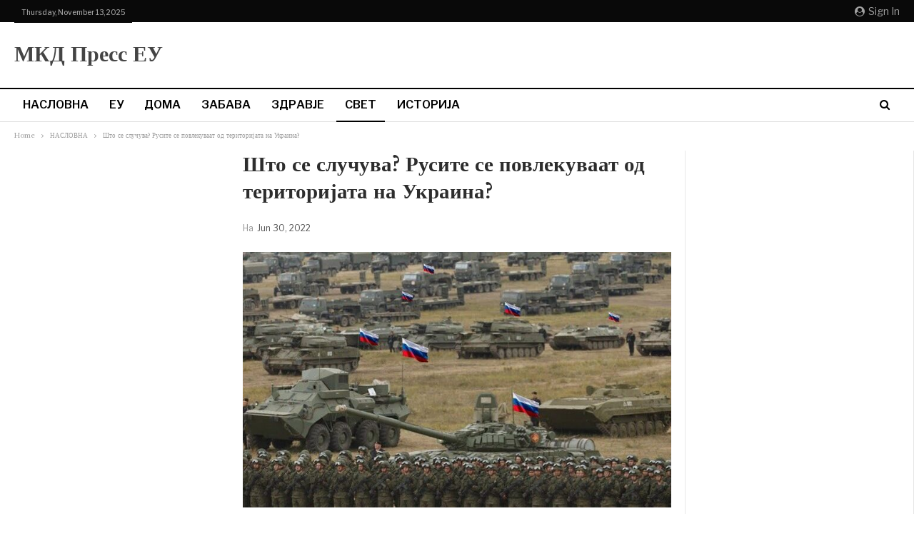

--- FILE ---
content_type: application/x-javascript; charset=utf-8
request_url: https://servicer.adskeeper.com/1511575/7?sessionId=69154862-06048&sessionPage=1&sessionNumberWeek=1&sessionNumber=1&scale_metric_1=64.00&scale_metric_2=258.06&scale_metric_3=100.00&cbuster=1763002467950459593122&pvid=8577ce7c-0e20-4938-9a52-ec19189669cb&implVersion=11&lct=1759746660&mp4=1&ap=1&consentStrLen=0&wlid=2828cefe-57c7-415a-a7b4-17313185f9a2&uniqId=04b77&niet=4g&nisd=false&evt=%5B%7B%22event%22%3A1%2C%22methods%22%3A%5B1%2C2%5D%7D%2C%7B%22event%22%3A2%2C%22methods%22%3A%5B1%2C2%5D%7D%5D&pv=5&jsv=es6&dpr=1&hashCommit=a1ea3164&tfre=5265&w=280&h=1306&tl=150&tlp=1,2,3,4&sz=278x302&szp=1,2,3,4&szl=1;2;3;4&cxurl=https%3A%2F%2Fwww.mkdpress.eu%2F2022%2F06%2F30%2F%25d1%2588%25d1%2582%25d0%25be-%25d1%2581%25d0%25b5-%25d1%2581%25d0%25bb%25d1%2583%25d1%2587%25d1%2583%25d0%25b2%25d0%25b0-%25d1%2580%25d1%2583%25d1%2581%25d0%25b8%25d1%2582%25d0%25b5-%25d1%2581%25d0%25b5-%25d0%25bf%25d0%25be%25d0%25b2%25d0%25bb%25d0%25b5%25d0%25ba%25d1%2583%25d0%25b2%25d0%25b0%25d0%25b0%25d1%2582-%25d0%25be%2F&ref=&lu=https%3A%2F%2Fwww.mkdpress.eu%2F2022%2F06%2F30%2F%25D1%2588%25D1%2582%25D0%25BE-%25D1%2581%25D0%25B5-%25D1%2581%25D0%25BB%25D1%2583%25D1%2587%25D1%2583%25D0%25B2%25D0%25B0-%25D1%2580%25D1%2583%25D1%2581%25D0%25B8%25D1%2582%25D0%25B5-%25D1%2581%25D0%25B5-%25D0%25BF%25D0%25BE%25D0%25B2%25D0%25BB%25D0%25B5%25D0%25BA%25D1%2583%25D0%25B2%25D0%25B0%25D0%25B0%25D1%2582-%25D0%25BE%2F
body_size: 1420
content:
var _mgq=_mgq||[];
_mgq.push(["AdskeeperLoadGoods1511575_04b77",[
["Brainberries","16011376","1","Gina Carano Finally Admits What Some Suspected All Along","","0","","","","Gya_noyzrjEB_xzbiML6tB3zmOEPrKM9Nk_tsTzsreJAP1wHtnz4cg1c3ASEsb17J5-V9RiSmN6raXcKPkq-dp2LdGrjOhdFDd8jP0o_gdijUDUU73xy4IwkHgWaSWYX",{"i":"https://s-img.adskeeper.com/g/16011376/492x328/-/[base64].webp?v=1763002468-yhtT_NGaZkgmkETEWAbUkEyOMMHgVLJpKRxj-gKdiLE","l":"https://clck.adskeeper.com/ghits/16011376/i/57843274/2/pp/1/7?h=Gya_noyzrjEB_xzbiML6tB3zmOEPrKM9Nk_tsTzsreJAP1wHtnz4cg1c3ASEsb17J5-V9RiSmN6raXcKPkq-dp2LdGrjOhdFDd8jP0o_gdijUDUU73xy4IwkHgWaSWYX&rid=11f8b1a9-c03c-11f0-87e1-c4cbe1e3eca4&tt=Direct&att=3&afrd=296&iv=11&ct=1&gdprApplies=0&muid=pacsyua68_Si&st=-300&mp4=1&h2=RGCnD2pppFaSHdacZpvmnoTb7XFiyzmF87A5iRFByjuvKbnV9ACQxhVUyyTUSDALj9MdYuCqI4kNSEp-D0hdxg**","adc":[],"sdl":0,"dl":"","type":"w","media-type":"static","clicktrackers":[],"cta":"Learn more","cdt":"","catId":239,"tri":"11f8ccd2-c03c-11f0-87e1-c4cbe1e3eca4","crid":"16011376"}],
["Brainberries","8603794","1","Did You Notice How Natural Simba’s Movements Looked In The Movie?","","0","","","","Gya_noyzrjEB_xzbiML6tE7zoLUv5Dd9wRTxVQXbYiTsTDO9PTyPYEnTjURirPqPJ5-V9RiSmN6raXcKPkq-dp2LdGrjOhdFDd8jP0o_gdjEIMTIjzRSMKB8vgqFHX-c",{"i":"https://s-img.adskeeper.com/g/8603794/492x328/105x0x1083x722/aHR0cDovL2ltZ2hvc3RzLmNvbS90LzIwMTktMDgvMTAxOTI0L2VhNmM2N2I2NWY4MzY3MjRkYWFmOTUxZDcwZjlmYjIyLmpwZWc.webp?v=1763002468-lv9VAWW-F4GODvHWS8MsXdCRuOmple52LnDZ8W23Kh8","l":"https://clck.adskeeper.com/ghits/8603794/i/57843274/2/pp/2/7?h=Gya_noyzrjEB_xzbiML6tE7zoLUv5Dd9wRTxVQXbYiTsTDO9PTyPYEnTjURirPqPJ5-V9RiSmN6raXcKPkq-dp2LdGrjOhdFDd8jP0o_gdjEIMTIjzRSMKB8vgqFHX-c&rid=11f8b1a9-c03c-11f0-87e1-c4cbe1e3eca4&tt=Direct&att=3&afrd=296&iv=11&ct=1&gdprApplies=0&muid=pacsyua68_Si&st=-300&mp4=1&h2=RGCnD2pppFaSHdacZpvmnoTb7XFiyzmF87A5iRFByjuvKbnV9ACQxhVUyyTUSDALj9MdYuCqI4kNSEp-D0hdxg**","adc":[],"sdl":0,"dl":"","type":"w","media-type":"static","clicktrackers":[],"cta":"Learn more","cdt":"","catId":230,"tri":"11f8ccd7-c03c-11f0-87e1-c4cbe1e3eca4","crid":"8603794"}],
["Brainberries","8603785","1","Tarantino’s Latest Effort Will Probably Be His Best To Date","","0","","","","Gya_noyzrjEB_xzbiML6tFU2--QtIb1nef0P6edOylJGvFx_8udBQ6-He49x7B7yJ5-V9RiSmN6raXcKPkq-dp2LdGrjOhdFDd8jP0o_gdjw1GhDooanhfMsF046ot2n",{"i":"https://s-img.adskeeper.com/g/8603785/492x328/0x0x600x400/aHR0cDovL2ltZ2hvc3RzLmNvbS90LzIwMTktMDgvMTAxOTI0L2MzMGIwMWVkY2MyODVjOWRiNjBmOTQ5NTVmMDg2YTdiLmpwZWc.webp?v=1763002468-TDQ1SCqVF48CM026Hy5f0p4nwilxpUklpoANE3UDeI4","l":"https://clck.adskeeper.com/ghits/8603785/i/57843274/2/pp/3/7?h=Gya_noyzrjEB_xzbiML6tFU2--QtIb1nef0P6edOylJGvFx_8udBQ6-He49x7B7yJ5-V9RiSmN6raXcKPkq-dp2LdGrjOhdFDd8jP0o_gdjw1GhDooanhfMsF046ot2n&rid=11f8b1a9-c03c-11f0-87e1-c4cbe1e3eca4&tt=Direct&att=3&afrd=296&iv=11&ct=1&gdprApplies=0&muid=pacsyua68_Si&st=-300&mp4=1&h2=RGCnD2pppFaSHdacZpvmnoTb7XFiyzmF87A5iRFByjuvKbnV9ACQxhVUyyTUSDALj9MdYuCqI4kNSEp-D0hdxg**","adc":[],"sdl":0,"dl":"","type":"w","media-type":"static","clicktrackers":[],"cta":"Learn more","cdt":"","catId":230,"tri":"11f8ccda-c03c-11f0-87e1-c4cbe1e3eca4","crid":"8603785"}],
["Brainberries","12068023","1","7 Horror Movies For People Who Hate Them","","0","","","","Gya_noyzrjEB_xzbiML6tD_nSgIyt7Rgdut_XFxOs3nUBdEj2HLZS0IKGv_4aewxJ5-V9RiSmN6raXcKPkq-dp2LdGrjOhdFDd8jP0o_gdhxYHuNwbrWOt0duQnvezoR",{"i":"https://s-img.adskeeper.com/g/12068023/492x328/-/[base64].webp?v=1763002468-8FjyphLuw6VhGoN4rZzy20FG03OZAiI4Gx4TBFwCBWY","l":"https://clck.adskeeper.com/ghits/12068023/i/57843274/2/pp/4/7?h=Gya_noyzrjEB_xzbiML6tD_nSgIyt7Rgdut_XFxOs3nUBdEj2HLZS0IKGv_4aewxJ5-V9RiSmN6raXcKPkq-dp2LdGrjOhdFDd8jP0o_gdhxYHuNwbrWOt0duQnvezoR&rid=11f8b1a9-c03c-11f0-87e1-c4cbe1e3eca4&tt=Direct&att=3&afrd=296&iv=11&ct=1&gdprApplies=0&muid=pacsyua68_Si&st=-300&mp4=1&h2=RGCnD2pppFaSHdacZpvmnoTb7XFiyzmF87A5iRFByjuvKbnV9ACQxhVUyyTUSDALj9MdYuCqI4kNSEp-D0hdxg**","adc":[],"sdl":0,"dl":"","type":"w","media-type":"static","clicktrackers":[],"cta":"Learn more","cdt":"","catId":230,"tri":"11f8ccdd-c03c-11f0-87e1-c4cbe1e3eca4","crid":"12068023"}],],
{"awc":{},"dt":"desktop","ts":"","tt":"Direct","isBot":1,"h2":"RGCnD2pppFaSHdacZpvmnoTb7XFiyzmF87A5iRFByjuvKbnV9ACQxhVUyyTUSDALj9MdYuCqI4kNSEp-D0hdxg**","ats":0,"rid":"11f8b1a9-c03c-11f0-87e1-c4cbe1e3eca4","pvid":"8577ce7c-0e20-4938-9a52-ec19189669cb","iv":11,"brid":32,"muidn":"pacsyua68_Si","dnt":0,"cv":2,"afrd":296,"consent":true,"adv_src_id":38882}]);
_mgqp();


--- FILE ---
content_type: application/x-javascript; charset=utf-8
request_url: https://servicer.adskeeper.com/1576878/7?sessionId=69154862-06048&sessionPage=1&sessionNumberWeek=1&sessionNumber=1&scale_metric_1=64.00&scale_metric_2=258.06&scale_metric_3=100.00&cbuster=176300246796726820908&pvid=8577ce7c-0e20-4938-9a52-ec19189669cb&implVersion=11&lct=1759746720&mp4=1&ap=1&consentStrLen=0&wlid=77e8d767-1034-405a-b6c2-d470d6226527&uniqId=16167&niet=4g&nisd=false&evt=%5B%7B%22event%22%3A1%2C%22methods%22%3A%5B1%2C2%5D%7D%2C%7B%22event%22%3A2%2C%22methods%22%3A%5B1%2C2%5D%7D%5D&pv=5&jsv=es6&dpr=1&hashCommit=a1ea3164&tfre=5283&w=600&h=1016&tl=150&tlp=1,2,3,4,5,6,7,8,9&sz=194x312&szp=1,2,3,4,5,6,7,8,9&szl=1,2,3;4,5,6;7,8,9&cxurl=https%3A%2F%2Fwww.mkdpress.eu%2F2022%2F06%2F30%2F%25d1%2588%25d1%2582%25d0%25be-%25d1%2581%25d0%25b5-%25d1%2581%25d0%25bb%25d1%2583%25d1%2587%25d1%2583%25d0%25b2%25d0%25b0-%25d1%2580%25d1%2583%25d1%2581%25d0%25b8%25d1%2582%25d0%25b5-%25d1%2581%25d0%25b5-%25d0%25bf%25d0%25be%25d0%25b2%25d0%25bb%25d0%25b5%25d0%25ba%25d1%2583%25d0%25b2%25d0%25b0%25d0%25b0%25d1%2582-%25d0%25be%2F&ref=&lu=https%3A%2F%2Fwww.mkdpress.eu%2F2022%2F06%2F30%2F%25D1%2588%25D1%2582%25D0%25BE-%25D1%2581%25D0%25B5-%25D1%2581%25D0%25BB%25D1%2583%25D1%2587%25D1%2583%25D0%25B2%25D0%25B0-%25D1%2580%25D1%2583%25D1%2581%25D0%25B8%25D1%2582%25D0%25B5-%25D1%2581%25D0%25B5-%25D0%25BF%25D0%25BE%25D0%25B2%25D0%25BB%25D0%25B5%25D0%25BA%25D1%2583%25D0%25B2%25D0%25B0%25D0%25B0%25D1%2582-%25D0%25BE%2F
body_size: 2535
content:
var _mgq=_mgq||[];
_mgq.push(["AdskeeperLoadGoods1576878_16167",[
["Brainberries","14717341","1","Most People Don't Know That These 8 Celebrities Are Muslim","","0","","","","Gya_noyzrjEB_xzbiML6tPINn_ffBrzlMTOHYobpqu5AP1wHtnz4cg1c3ASEsb17J5-V9RiSmN6raXcKPkq-dp2LdGrjOhdFDd8jP0o_gdg2XwbkqadBmIMJNSe-eJbX",{"i":"https://s-img.adskeeper.com/g/14717341/492x328/-/[base64].webp?v=1763002468-LKqzd0rZGac2gOgT7O5HYNdzIpYn5nysQ4dZhOCARMI","l":"https://clck.adskeeper.com/ghits/14717341/i/57908267/2/pp/1/7?h=Gya_noyzrjEB_xzbiML6tPINn_ffBrzlMTOHYobpqu5AP1wHtnz4cg1c3ASEsb17J5-V9RiSmN6raXcKPkq-dp2LdGrjOhdFDd8jP0o_gdg2XwbkqadBmIMJNSe-eJbX&rid=1201e929-c03c-11f0-90cb-d404e6f98490&tt=Direct&att=3&afrd=296&iv=11&ct=1&gdprApplies=0&st=-300&mp4=1&h2=RGCnD2pppFaSHdacZpvmnpoHBllxjckHXwaK_zdVZw6vKbnV9ACQxhVUyyTUSDALEHkDuNwnEZYZZG03XteJqg**","adc":[],"sdl":0,"dl":"","type":"w","media-type":"static","clicktrackers":[],"cta":"Learn more","cdt":"","catId":239,"tri":"12021433-c03c-11f0-90cb-d404e6f98490","crid":"14717341"}],
["Brainberries","11533331","1","Women Who Make A Lot Of Money By Playing Competitive Gaming","","0","","","","Gya_noyzrjEB_xzbiML6tA_HC7ow9LCGYeNPrAspL6Sd5tSed71YsxeHwAJnNOP4J5-V9RiSmN6raXcKPkq-dp2LdGrjOhdFDd8jP0o_gdiuGHbkFzZKPlNTVlohQVto",{"i":"https://s-img.adskeeper.com/g/11533331/492x328/-/[base64].webp?v=1763002468-P0nRBDOvUDw1CraiFgFEQHr-FP3pKJgw3EoqwR_8_-M","l":"https://clck.adskeeper.com/ghits/11533331/i/57908267/2/pp/2/7?h=Gya_noyzrjEB_xzbiML6tA_HC7ow9LCGYeNPrAspL6Sd5tSed71YsxeHwAJnNOP4J5-V9RiSmN6raXcKPkq-dp2LdGrjOhdFDd8jP0o_gdiuGHbkFzZKPlNTVlohQVto&rid=1201e929-c03c-11f0-90cb-d404e6f98490&tt=Direct&att=3&afrd=296&iv=11&ct=1&gdprApplies=0&st=-300&mp4=1&h2=RGCnD2pppFaSHdacZpvmnpoHBllxjckHXwaK_zdVZw6vKbnV9ACQxhVUyyTUSDALEHkDuNwnEZYZZG03XteJqg**","adc":[],"sdl":0,"dl":"","type":"w","media-type":"static","clicktrackers":[],"cta":"Learn more","cdt":"","catId":239,"tri":"12021438-c03c-11f0-90cb-d404e6f98490","crid":"11533331"}],
["Brainberries","15115478","1","You Wouldn't Believe It If It Wasn't Caught On Camera!","","0","","","","Gya_noyzrjEB_xzbiML6tM5iqRroxhc7_jDwSM36qDVGvFx_8udBQ6-He49x7B7yJ5-V9RiSmN6raXcKPkq-dp2LdGrjOhdFDd8jP0o_gdir_2GnRTt3SizKYiFcTISo",{"i":"https://s-img.adskeeper.com/g/15115478/492x328/-/[base64].webp?v=1763002468-4TSkYeAU8UwK7FZqRqR4oG8z1-XWEsVxdLUZdkzkPrA","l":"https://clck.adskeeper.com/ghits/15115478/i/57908267/2/pp/3/7?h=Gya_noyzrjEB_xzbiML6tM5iqRroxhc7_jDwSM36qDVGvFx_8udBQ6-He49x7B7yJ5-V9RiSmN6raXcKPkq-dp2LdGrjOhdFDd8jP0o_gdir_2GnRTt3SizKYiFcTISo&rid=1201e929-c03c-11f0-90cb-d404e6f98490&tt=Direct&att=3&afrd=296&iv=11&ct=1&gdprApplies=0&st=-300&mp4=1&h2=RGCnD2pppFaSHdacZpvmnpoHBllxjckHXwaK_zdVZw6vKbnV9ACQxhVUyyTUSDALEHkDuNwnEZYZZG03XteJqg**","adc":[],"sdl":0,"dl":"","type":"w","media-type":"static","clicktrackers":[],"cta":"Learn more","cdt":"","catId":225,"tri":"12021439-c03c-11f0-90cb-d404e6f98490","crid":"15115478"}],
["Brainberries","15112098","1","HP Characters Toddler Versions Are Too Adorable To Ignore!","","0","","","","Gya_noyzrjEB_xzbiML6tIoFSx2jmiAGnxWWQudSFE3UBdEj2HLZS0IKGv_4aewxJ5-V9RiSmN6raXcKPkq-dp2LdGrjOhdFDd8jP0o_gdiuAhLNZS0a2z7M3DYTAN-i",{"i":"https://s-img.adskeeper.com/g/15112098/492x328/-/[base64].webp?v=1763002468-SLm33Tnh5yMCQOEQjbqOr83bA-vCx0G0Prxlf0Lcj04","l":"https://clck.adskeeper.com/ghits/15112098/i/57908267/2/pp/4/7?h=Gya_noyzrjEB_xzbiML6tIoFSx2jmiAGnxWWQudSFE3UBdEj2HLZS0IKGv_4aewxJ5-V9RiSmN6raXcKPkq-dp2LdGrjOhdFDd8jP0o_gdiuAhLNZS0a2z7M3DYTAN-i&rid=1201e929-c03c-11f0-90cb-d404e6f98490&tt=Direct&att=3&afrd=296&iv=11&ct=1&gdprApplies=0&st=-300&mp4=1&h2=RGCnD2pppFaSHdacZpvmnpoHBllxjckHXwaK_zdVZw6vKbnV9ACQxhVUyyTUSDALEHkDuNwnEZYZZG03XteJqg**","adc":[],"sdl":0,"dl":"","type":"w","media-type":"static","clicktrackers":[],"cta":"Learn more","cdt":"","catId":230,"tri":"1202143b-c03c-11f0-90cb-d404e6f98490","crid":"15112098"}],
["Brainberries","13054717","1","Boric Intends To Build A European-Style Social Democracy In Chile","","0","","","","Gya_noyzrjEB_xzbiML6tFTSuJs7LjqU5_APZL-RuXKQlu4bmfwu9eUvMBvADzfLJ5-V9RiSmN6raXcKPkq-dp2LdGrjOhdFDd8jP0o_gdja4xR04WtYt0FH3hc4Rjbj",{"i":"https://s-img.adskeeper.com/g/13054717/492x328/-/[base64].webp?v=1763002468-4hGJYG3vYdMjNJZF4YRfTeYjPTyzxSBqiIe2DWuZIJY","l":"https://clck.adskeeper.com/ghits/13054717/i/57908267/2/pp/5/7?h=Gya_noyzrjEB_xzbiML6tFTSuJs7LjqU5_APZL-RuXKQlu4bmfwu9eUvMBvADzfLJ5-V9RiSmN6raXcKPkq-dp2LdGrjOhdFDd8jP0o_gdja4xR04WtYt0FH3hc4Rjbj&rid=1201e929-c03c-11f0-90cb-d404e6f98490&tt=Direct&att=3&afrd=296&iv=11&ct=1&gdprApplies=0&st=-300&mp4=1&h2=RGCnD2pppFaSHdacZpvmnpoHBllxjckHXwaK_zdVZw6vKbnV9ACQxhVUyyTUSDALEHkDuNwnEZYZZG03XteJqg**","adc":[],"sdl":0,"dl":"","type":"w","media-type":"static","clicktrackers":[],"cta":"Learn more","cdt":"","catId":232,"tri":"1202143e-c03c-11f0-90cb-d404e6f98490","crid":"13054717"}],
["Brainberries","16264064","1","Health Benefits of Horror: Scary Movies Can Improve Well-being","","0","","","","Gya_noyzrjEB_xzbiML6tBJym-8JtSzDn1_Z6AU2SeFIC19xkJhzBItS5KPqb3ScJ5-V9RiSmN6raXcKPkq-dp2LdGrjOhdFDd8jP0o_gdj8E27CvbHoJHGQ024WFmiI",{"i":"https://s-img.adskeeper.com/g/16264064/492x328/-/[base64].webp?v=1763002468-FsS_pwDAchVT2LuV1gxPUrjVuNSqAKrMN2JmndPp6vc","l":"https://clck.adskeeper.com/ghits/16264064/i/57908267/2/pp/6/7?h=Gya_noyzrjEB_xzbiML6tBJym-8JtSzDn1_Z6AU2SeFIC19xkJhzBItS5KPqb3ScJ5-V9RiSmN6raXcKPkq-dp2LdGrjOhdFDd8jP0o_gdj8E27CvbHoJHGQ024WFmiI&rid=1201e929-c03c-11f0-90cb-d404e6f98490&tt=Direct&att=3&afrd=296&iv=11&ct=1&gdprApplies=0&st=-300&mp4=1&h2=RGCnD2pppFaSHdacZpvmnpoHBllxjckHXwaK_zdVZw6vKbnV9ACQxhVUyyTUSDALEHkDuNwnEZYZZG03XteJqg**","adc":[],"sdl":0,"dl":"","type":"w","media-type":"static","clicktrackers":[],"cta":"Learn more","cdt":"","catId":230,"tri":"12021440-c03c-11f0-90cb-d404e6f98490","crid":"16264064"}],
["Brainberries","13404738","1","How Does Being In Love Affect The Brain?","","0","","","","Gya_noyzrjEB_xzbiML6tFHVaaX_HOWM1vLN-rF4t4XqpuQ-Tf5SWrCdbEDMDm-qJ5-V9RiSmN6raXcKPkq-dp2LdGrjOhdFDd8jP0o_gdiqLIxeaMFhdRv_2yUoYahX",{"i":"https://cl.imghosts.com/imgh/image/fetch/ar_3:2,c_fill,f_mp4,fl_lossy,g_faces:auto,w_960/http%3A%2F%2Fimghosts.com%2Ft%2F2022-06%2F101924%2F6057d59f8d204952dee12b3b0e91e6ae.gif?v=1763002468-P2rNGiWAildhIyMABb1D9O8miw4Sc5iP9562wl40D58","l":"https://clck.adskeeper.com/ghits/13404738/i/57908267/2/pp/7/7?h=Gya_noyzrjEB_xzbiML6tFHVaaX_HOWM1vLN-rF4t4XqpuQ-Tf5SWrCdbEDMDm-qJ5-V9RiSmN6raXcKPkq-dp2LdGrjOhdFDd8jP0o_gdiqLIxeaMFhdRv_2yUoYahX&rid=1201e929-c03c-11f0-90cb-d404e6f98490&tt=Direct&att=3&afrd=296&iv=11&ct=1&gdprApplies=0&st=-300&mp4=1&h2=RGCnD2pppFaSHdacZpvmnpoHBllxjckHXwaK_zdVZw6vKbnV9ACQxhVUyyTUSDALEHkDuNwnEZYZZG03XteJqg**","adc":[],"sdl":0,"dl":"","type":"w","media-type":"video","clicktrackers":[],"cta":"Learn more","cdt":"","catId":225,"tri":"12021443-c03c-11f0-90cb-d404e6f98490","crid":"13404738"}],
["Brainberries","13786055","1","Top 10 Pop Divas (She's Not Number 1)","","0","","","","Gya_noyzrjEB_xzbiML6tEZesFJfMTWXMuec87rnOJLfAbDqIx3ASAXoLhTTH1OWJ5-V9RiSmN6raXcKPkq-dp2LdGrjOhdFDd8jP0o_gdiuCZolTFGhD5bMfNjOcCdq",{"i":"https://s-img.adskeeper.com/g/13786055/492x328/-/[base64].webp?v=1763002468-PPgkb2SOIdwC4sC_lF_kch47Kv6QHeRTXn9_tBrE-fg","l":"https://clck.adskeeper.com/ghits/13786055/i/57908267/2/pp/8/7?h=Gya_noyzrjEB_xzbiML6tEZesFJfMTWXMuec87rnOJLfAbDqIx3ASAXoLhTTH1OWJ5-V9RiSmN6raXcKPkq-dp2LdGrjOhdFDd8jP0o_gdiuCZolTFGhD5bMfNjOcCdq&rid=1201e929-c03c-11f0-90cb-d404e6f98490&tt=Direct&att=3&afrd=296&iv=11&ct=1&gdprApplies=0&st=-300&mp4=1&h2=RGCnD2pppFaSHdacZpvmnpoHBllxjckHXwaK_zdVZw6vKbnV9ACQxhVUyyTUSDALEHkDuNwnEZYZZG03XteJqg**","adc":[],"sdl":0,"dl":"","type":"w","media-type":"static","clicktrackers":[],"cta":"Learn more","cdt":"","catId":239,"tri":"12021444-c03c-11f0-90cb-d404e6f98490","crid":"13786055"}],
["Brainberries","3805431","1","Incredible Discoveries That Puzzled The Whole World","","0","","","","Gya_noyzrjEB_xzbiML6tJxE1FPkhpkaE_lJM-9qsNb_VStkGKFwKwQu2dQw4jFuJ5-V9RiSmN6raXcKPkq-dp2LdGrjOhdFDd8jP0o_gdimvZjO9d7Xt5ynFEOQH9JB",{"i":"https://s-img.adskeeper.com/g/3805431/492x328/0x0x1023x682/aHR0cDovL2ltZ2hvc3RzLmNvbS90ZW1wLzIwMTctMDMtMDgvMTAxOTI0LzcyOWIyZDdlMzZkOGFhNTBjYWM0MjdlNGQ5NTk4ODMzLmpwZw.webp?v=1763002468-6hLaBVl-3qx3mNhn5LjEu6qCP4JtXGyq6JfCmSkXhh0","l":"https://clck.adskeeper.com/ghits/3805431/i/57908267/2/pp/9/7?h=Gya_noyzrjEB_xzbiML6tJxE1FPkhpkaE_lJM-9qsNb_VStkGKFwKwQu2dQw4jFuJ5-V9RiSmN6raXcKPkq-dp2LdGrjOhdFDd8jP0o_gdimvZjO9d7Xt5ynFEOQH9JB&rid=1201e929-c03c-11f0-90cb-d404e6f98490&tt=Direct&att=3&afrd=296&iv=11&ct=1&gdprApplies=0&st=-300&mp4=1&h2=RGCnD2pppFaSHdacZpvmnpoHBllxjckHXwaK_zdVZw6vKbnV9ACQxhVUyyTUSDALEHkDuNwnEZYZZG03XteJqg**","adc":[],"sdl":0,"dl":"","type":"w","media-type":"static","clicktrackers":[],"cta":"Learn more","cdt":"","catId":225,"tri":"12021447-c03c-11f0-90cb-d404e6f98490","crid":"3805431"}],],
{"awc":{},"dt":"desktop","ts":"","tt":"Direct","isBot":1,"h2":"RGCnD2pppFaSHdacZpvmnpoHBllxjckHXwaK_zdVZw6vKbnV9ACQxhVUyyTUSDALEHkDuNwnEZYZZG03XteJqg**","ats":0,"rid":"1201e929-c03c-11f0-90cb-d404e6f98490","pvid":"8577ce7c-0e20-4938-9a52-ec19189669cb","iv":11,"brid":32,"muidn":"pacsyua68_Si","dnt":0,"cv":2,"afrd":296,"consent":true,"adv_src_id":38882}]);
_mgqp();


--- FILE ---
content_type: application/x-javascript; charset=utf-8
request_url: https://servicer.adskeeper.com/1511575/7?sessionId=69154862-06048&sessionPage=1&sessionNumberWeek=1&sessionNumber=1&scale_metric_1=64.00&scale_metric_2=258.06&scale_metric_3=100.00&cbuster=1763002467948664730923&pvid=8577ce7c-0e20-4938-9a52-ec19189669cb&implVersion=11&lct=1759746660&mp4=1&ap=1&consentStrLen=0&wlid=ee6cddec-4bc6-4488-90e4-8c1dcd44ae3c&uniqId=018ad&niet=4g&nisd=false&evt=%5B%7B%22event%22%3A1%2C%22methods%22%3A%5B1%2C2%5D%7D%2C%7B%22event%22%3A2%2C%22methods%22%3A%5B1%2C2%5D%7D%5D&pv=5&jsv=es6&dpr=1&hashCommit=a1ea3164&tfre=5264&w=280&h=1306&tl=150&tlp=1,2,3,4&sz=278x302&szp=1,2,3,4&szl=1;2;3;4&cxurl=https%3A%2F%2Fwww.mkdpress.eu%2F2022%2F06%2F30%2F%25d1%2588%25d1%2582%25d0%25be-%25d1%2581%25d0%25b5-%25d1%2581%25d0%25bb%25d1%2583%25d1%2587%25d1%2583%25d0%25b2%25d0%25b0-%25d1%2580%25d1%2583%25d1%2581%25d0%25b8%25d1%2582%25d0%25b5-%25d1%2581%25d0%25b5-%25d0%25bf%25d0%25be%25d0%25b2%25d0%25bb%25d0%25b5%25d0%25ba%25d1%2583%25d0%25b2%25d0%25b0%25d0%25b0%25d1%2582-%25d0%25be%2F&ref=&lu=https%3A%2F%2Fwww.mkdpress.eu%2F2022%2F06%2F30%2F%25D1%2588%25D1%2582%25D0%25BE-%25D1%2581%25D0%25B5-%25D1%2581%25D0%25BB%25D1%2583%25D1%2587%25D1%2583%25D0%25B2%25D0%25B0-%25D1%2580%25D1%2583%25D1%2581%25D0%25B8%25D1%2582%25D0%25B5-%25D1%2581%25D0%25B5-%25D0%25BF%25D0%25BE%25D0%25B2%25D0%25BB%25D0%25B5%25D0%25BA%25D1%2583%25D0%25B2%25D0%25B0%25D0%25B0%25D1%2582-%25D0%25BE%2F
body_size: 1480
content:
var _mgq=_mgq||[];
_mgq.push(["AdskeeperLoadGoods1511575_018ad",[
["Brainberries","13404735","1","Can We Interact With Physical Objects Using Only Our Thoughts?","","0","","","","Gya_noyzrjEB_xzbiML6tIrkVBFR4BMcXHovlad7o8Oy95hNXYODq9tdFMvrlGvlJ5-V9RiSmN6raXcKPkq-dp2LdGrjOhdFDd8jP0o_gdhfI0ULxz6tDgrcfGWTbJ1p",{"i":"https://s-img.adskeeper.com/g/13404735/492x328/-/[base64].webp?v=1763002468-6VzHPkz_39ssJD-iNffmKow1nKI70WcEYwBJWvBirSg","l":"https://clck.adskeeper.com/ghits/13404735/i/57843274/2/pp/1/7?h=Gya_noyzrjEB_xzbiML6tIrkVBFR4BMcXHovlad7o8Oy95hNXYODq9tdFMvrlGvlJ5-V9RiSmN6raXcKPkq-dp2LdGrjOhdFDd8jP0o_gdhfI0ULxz6tDgrcfGWTbJ1p&rid=11f87cea-c03c-11f0-90cb-d404e6f98490&tt=Direct&att=3&afrd=296&iv=11&ct=1&gdprApplies=0&muid=pacsLxpF7KSi&st=-300&mp4=1&h2=RGCnD2pppFaSHdacZpvmnrKs3NEoz9rroTgLYydx17dYXBly67ll55HNuMJVzW7trQ9u9XQ5xzADvlp59jBu7w**","adc":[],"sdl":0,"dl":"","type":"w","media-type":"static","clicktrackers":[],"cta":"Learn more","cdt":"","catId":241,"tri":"11f8961c-c03c-11f0-90cb-d404e6f98490","crid":"13404735"}],
["Brainberries","15119514","1","The 10 Most Stunning Women From Lebanon - Who Is Your Favorite?","","0","","","","Gya_noyzrjEB_xzbiML6tHq3waUtn_YR49ToQRFuFBLsTDO9PTyPYEnTjURirPqPJ5-V9RiSmN6raXcKPkq-dp2LdGrjOhdFDd8jP0o_gdgMHEH-CX9wU-F7geSEI0x-",{"i":"https://s-img.adskeeper.com/g/15119514/492x328/-/[base64].webp?v=1763002468-jeEKcfEkwNBKL1n6p9__PhVDc7PX24lGZs-mjIQDRnM","l":"https://clck.adskeeper.com/ghits/15119514/i/57843274/2/pp/2/7?h=Gya_noyzrjEB_xzbiML6tHq3waUtn_YR49ToQRFuFBLsTDO9PTyPYEnTjURirPqPJ5-V9RiSmN6raXcKPkq-dp2LdGrjOhdFDd8jP0o_gdgMHEH-CX9wU-F7geSEI0x-&rid=11f87cea-c03c-11f0-90cb-d404e6f98490&tt=Direct&att=3&afrd=296&iv=11&ct=1&gdprApplies=0&muid=pacsLxpF7KSi&st=-300&mp4=1&h2=RGCnD2pppFaSHdacZpvmnrKs3NEoz9rroTgLYydx17dYXBly67ll55HNuMJVzW7trQ9u9XQ5xzADvlp59jBu7w**","adc":[],"sdl":0,"dl":"","type":"w","media-type":"static","clicktrackers":[],"cta":"Learn more","cdt":"","catId":239,"tri":"11f89622-c03c-11f0-90cb-d404e6f98490","crid":"15119514"}],
["Brainberries","8603797","1","The Adorable Model For Simba In The Lion King Remake","","0","","","","Gya_noyzrjEB_xzbiML6tNjKa9jgC4_3z6aCdYNEAFVGvFx_8udBQ6-He49x7B7yJ5-V9RiSmN6raXcKPkq-dp2LdGrjOhdFDd8jP0o_gdjJGKVH36132bHCJucg46Wf",{"i":"https://s-img.adskeeper.com/g/8603797/492x328/87x0x832x554/aHR0cDovL2ltZ2hvc3RzLmNvbS90LzIwMTktMDgvMTAxOTI0L2M2NjE2YjA1Y2ZhNDA5MzFkMzRlM2QzOTE2YjU5YjQ4LmpwZWc.webp?v=1763002468-adSDauBsek-voFte1dzoKlAqtxVB_lfULTp8vsfMdlc","l":"https://clck.adskeeper.com/ghits/8603797/i/57843274/2/pp/3/7?h=Gya_noyzrjEB_xzbiML6tNjKa9jgC4_3z6aCdYNEAFVGvFx_8udBQ6-He49x7B7yJ5-V9RiSmN6raXcKPkq-dp2LdGrjOhdFDd8jP0o_gdjJGKVH36132bHCJucg46Wf&rid=11f87cea-c03c-11f0-90cb-d404e6f98490&tt=Direct&att=3&afrd=296&iv=11&ct=1&gdprApplies=0&muid=pacsLxpF7KSi&st=-300&mp4=1&h2=RGCnD2pppFaSHdacZpvmnrKs3NEoz9rroTgLYydx17dYXBly67ll55HNuMJVzW7trQ9u9XQ5xzADvlp59jBu7w**","adc":[],"sdl":0,"dl":"","type":"w","media-type":"static","clicktrackers":[],"cta":"Learn more","cdt":"","catId":230,"tri":"11f89625-c03c-11f0-90cb-d404e6f98490","crid":"8603797"}],
["Brainberries","14716865","1","How Does \"Darkest Hour\" Spotted Secrets That No One Knew?","","0","","","","Gya_noyzrjEB_xzbiML6tLEdDtr_IHxYNtVp7P_MMlu_N5B_mpAqMugx_-HSTvUEJ5-V9RiSmN6raXcKPkq-dp2LdGrjOhdFDd8jP0o_gdh9Uj9E6nmtkCN0Ojuxkds4",{"i":"https://s-img.adskeeper.com/g/14716865/492x328/-/[base64].webp?v=1763002468-8t55ot6TWn7nhSGq9fz8PBq6BRtIchSmSfyYli8O3EI","l":"https://clck.adskeeper.com/ghits/14716865/i/57843274/2/pp/4/7?h=Gya_noyzrjEB_xzbiML6tLEdDtr_IHxYNtVp7P_MMlu_N5B_mpAqMugx_-HSTvUEJ5-V9RiSmN6raXcKPkq-dp2LdGrjOhdFDd8jP0o_gdh9Uj9E6nmtkCN0Ojuxkds4&rid=11f87cea-c03c-11f0-90cb-d404e6f98490&tt=Direct&att=3&afrd=296&iv=11&ct=1&gdprApplies=0&muid=pacsLxpF7KSi&st=-300&mp4=1&h2=RGCnD2pppFaSHdacZpvmnrKs3NEoz9rroTgLYydx17dYXBly67ll55HNuMJVzW7trQ9u9XQ5xzADvlp59jBu7w**","adc":[],"sdl":0,"dl":"","type":"w","media-type":"static","clicktrackers":[],"cta":"Learn more","cdt":"","catId":230,"tri":"11f89626-c03c-11f0-90cb-d404e6f98490","crid":"14716865"}],],
{"awc":{},"dt":"desktop","ts":"","tt":"Direct","isBot":1,"h2":"RGCnD2pppFaSHdacZpvmnrKs3NEoz9rroTgLYydx17dYXBly67ll55HNuMJVzW7trQ9u9XQ5xzADvlp59jBu7w**","ats":0,"rid":"11f87cea-c03c-11f0-90cb-d404e6f98490","pvid":"8577ce7c-0e20-4938-9a52-ec19189669cb","iv":11,"brid":32,"muidn":"pacsLxpF7KSi","dnt":0,"cv":2,"afrd":296,"consent":true,"adv_src_id":38882}]);
_mgqp();


--- FILE ---
content_type: application/x-javascript; charset=utf-8
request_url: https://servicer.adskeeper.com/1576879/7?cmpreason=wp&sessionId=69154862-06048&sessionPage=1&sessionNumberWeek=1&sessionNumber=1&scale_metric_1=64.00&scale_metric_2=258.06&scale_metric_3=100.00&cbuster=176300246798678612608&pvid=8577ce7c-0e20-4938-9a52-ec19189669cb&implVersion=11&lct=1759746780&mp4=1&ap=1&consentStrLen=0&wlid=64b7078c-6429-4343-935c-c26385a9cf52&uniqId=0485e&niet=4g&nisd=false&evt=%5B%7B%22event%22%3A1%2C%22methods%22%3A%5B1%2C2%5D%7D%2C%7B%22event%22%3A2%2C%22methods%22%3A%5B1%2C2%5D%7D%5D&pv=5&jsv=es6&dpr=1&hashCommit=a1ea3164&tfre=5301&w=390&h=120&tl=62&tlp=1&sz=390x120&szp=1&szl=1&cxurl=https%3A%2F%2Fwww.mkdpress.eu%2F2022%2F06%2F30%2F%25d1%2588%25d1%2582%25d0%25be-%25d1%2581%25d0%25b5-%25d1%2581%25d0%25bb%25d1%2583%25d1%2587%25d1%2583%25d0%25b2%25d0%25b0-%25d1%2580%25d1%2583%25d1%2581%25d0%25b8%25d1%2582%25d0%25b5-%25d1%2581%25d0%25b5-%25d0%25bf%25d0%25be%25d0%25b2%25d0%25bb%25d0%25b5%25d0%25ba%25d1%2583%25d0%25b2%25d0%25b0%25d0%25b0%25d1%2582-%25d0%25be%2F&ref=&lu=https%3A%2F%2Fwww.mkdpress.eu%2F2022%2F06%2F30%2F%25D1%2588%25D1%2582%25D0%25BE-%25D1%2581%25D0%25B5-%25D1%2581%25D0%25BB%25D1%2583%25D1%2587%25D1%2583%25D0%25B2%25D0%25B0-%25D1%2580%25D1%2583%25D1%2581%25D0%25B8%25D1%2582%25D0%25B5-%25D1%2581%25D0%25B5-%25D0%25BF%25D0%25BE%25D0%25B2%25D0%25BB%25D0%25B5%25D0%25BA%25D1%2583%25D0%25B2%25D0%25B0%25D0%25B0%25D1%2582-%25D0%25BE%2F
body_size: 488
content:
var _mgq=_mgq||[];
_mgq.push(["AdskeeperLoadGoods1576879_0485e",[
["Brainberries","8603796","1","How They Made Little Simba Look So Lifelike in 'The Lion King'","","0","","","","Gya_noyzrjEB_xzbiML6tIZMnt3zPPcLkkXeNhQ6JN5AP1wHtnz4cg1c3ASEsb17J5-V9RiSmN6raXcKPkq-dp2LdGrjOhdFDd8jP0o_gdi2jRsDVF70IDujc6CbRyBa",{"i":"https://s-img.adskeeper.com/g/8603796/200x200/82x0x531x531/aHR0cDovL2ltZ2hvc3RzLmNvbS90LzIwMTktMDgvMTAxOTI0L2Y2MTA5MmZhNTFmYjE3NGI1ZjMxZmVjZTZkY2EzZWVkLmpwZWc.webp?v=1763002468-LtSjQibon05HVDLt12ZHPBt5Ey7fgqjEXntxd_Qu1ww","l":"https://clck.adskeeper.com/ghits/8603796/i/57908268/2/pp/1/7?h=Gya_noyzrjEB_xzbiML6tIZMnt3zPPcLkkXeNhQ6JN5AP1wHtnz4cg1c3ASEsb17J5-V9RiSmN6raXcKPkq-dp2LdGrjOhdFDd8jP0o_gdi2jRsDVF70IDujc6CbRyBa&rid=1204cc78-c03c-11f0-90cb-d404e6f98490&tt=Direct&att=3&afrd=296&iv=11&ct=1&gdprApplies=0&st=-300&mp4=1&h2=RGCnD2pppFaSHdacZpvmnpoHBllxjckHXwaK_zdVZw6PRYpZ71dZec2LJmj2kwfL8sWRQSVI9HA0HdC0njAPUg**","adc":[],"sdl":0,"dl":"","type":"w","media-type":"static","clicktrackers":[],"cta":"Learn more","cdt":"","catId":230,"tri":"1204e7c0-c03c-11f0-90cb-d404e6f98490","crid":"8603796"}],],
{"awc":{},"dt":"desktop","ts":"","tt":"Direct","isBot":1,"h2":"RGCnD2pppFaSHdacZpvmnpoHBllxjckHXwaK_zdVZw6PRYpZ71dZec2LJmj2kwfL8sWRQSVI9HA0HdC0njAPUg**","ats":0,"rid":"1204cc78-c03c-11f0-90cb-d404e6f98490","pvid":"8577ce7c-0e20-4938-9a52-ec19189669cb","iv":11,"brid":32,"muidn":"pacsyua68_Si","dnt":0,"cv":2,"afrd":296,"consent":true,"adv_src_id":38882}]);
_mgqp();


--- FILE ---
content_type: application/x-javascript; charset=utf-8
request_url: https://servicer.adskeeper.com/1511577/7?sessionId=69154862-06048&sessionPage=1&sessionNumberWeek=1&sessionNumber=1&scale_metric_1=64.00&scale_metric_2=258.06&scale_metric_3=100.00&cbuster=1763002467969231368095&pvid=8577ce7c-0e20-4938-9a52-ec19189669cb&implVersion=11&lct=1759746660&mp4=1&ap=1&consentStrLen=0&wlid=c7d7e2fa-8210-4b98-870a-0cc6e15cd42c&uniqId=03847&niet=4g&nisd=false&evt=%5B%7B%22event%22%3A1%2C%22methods%22%3A%5B1%2C2%5D%7D%2C%7B%22event%22%3A2%2C%22methods%22%3A%5B1%2C2%5D%7D%5D&pv=5&jsv=es6&dpr=1&hashCommit=a1ea3164&tfre=5285&w=600&h=512&tl=150&tlp=1&sz=594x472&szp=1&szl=1&cxurl=https%3A%2F%2Fwww.mkdpress.eu%2F2022%2F06%2F30%2F%25d1%2588%25d1%2582%25d0%25be-%25d1%2581%25d0%25b5-%25d1%2581%25d0%25bb%25d1%2583%25d1%2587%25d1%2583%25d0%25b2%25d0%25b0-%25d1%2580%25d1%2583%25d1%2581%25d0%25b8%25d1%2582%25d0%25b5-%25d1%2581%25d0%25b5-%25d0%25bf%25d0%25be%25d0%25b2%25d0%25bb%25d0%25b5%25d0%25ba%25d1%2583%25d0%25b2%25d0%25b0%25d0%25b0%25d1%2582-%25d0%25be%2F&ref=&lu=https%3A%2F%2Fwww.mkdpress.eu%2F2022%2F06%2F30%2F%25D1%2588%25D1%2582%25D0%25BE-%25D1%2581%25D0%25B5-%25D1%2581%25D0%25BB%25D1%2583%25D1%2587%25D1%2583%25D0%25B2%25D0%25B0-%25D1%2580%25D1%2583%25D1%2581%25D0%25B8%25D1%2582%25D0%25B5-%25D1%2581%25D0%25B5-%25D0%25BF%25D0%25BE%25D0%25B2%25D0%25BB%25D0%25B5%25D0%25BA%25D1%2583%25D0%25B2%25D0%25B0%25D0%25B0%25D1%2582-%25D0%25BE%2F
body_size: 508
content:
var _mgq=_mgq||[];
_mgq.push(["AdskeeperLoadGoods1511577_03847",[
["Brainberries","8603794","1","Did You Notice How Natural Simba’s Movements Looked In The Movie?","","0","","","","Gya_noyzrjEB_xzbiML6tFB-vDYyxxGMGrhT0oNrQp9AP1wHtnz4cg1c3ASEsb17J5-V9RiSmN6raXcKPkq-dp2LdGrjOhdFDd8jP0o_gdgAeB5FNy2TOr1iRz6e5793",{"i":"https://s-img.adskeeper.com/g/8603794/492x328/105x0x1083x722/aHR0cDovL2ltZ2hvc3RzLmNvbS90LzIwMTktMDgvMTAxOTI0L2VhNmM2N2I2NWY4MzY3MjRkYWFmOTUxZDcwZjlmYjIyLmpwZWc.webp?v=1763002468-lv9VAWW-F4GODvHWS8MsXdCRuOmple52LnDZ8W23Kh8","l":"https://clck.adskeeper.com/ghits/8603794/i/57843276/2/pp/1/7?h=Gya_noyzrjEB_xzbiML6tFB-vDYyxxGMGrhT0oNrQp9AP1wHtnz4cg1c3ASEsb17J5-V9RiSmN6raXcKPkq-dp2LdGrjOhdFDd8jP0o_gdgAeB5FNy2TOr1iRz6e5793&rid=120214c4-c03c-11f0-87e1-c4cbe1e3eca4&tt=Direct&att=3&afrd=296&iv=11&ct=1&gdprApplies=0&st=-300&mp4=1&h2=RGCnD2pppFaSHdacZpvmnpoHBllxjckHXwaK_zdVZw6vKbnV9ACQxhVUyyTUSDALEHkDuNwnEZYZZG03XteJqg**","adc":[],"sdl":0,"dl":"","type":"w","media-type":"static","clicktrackers":[],"cta":"Learn more","cdt":"","catId":230,"tri":"12022ff9-c03c-11f0-87e1-c4cbe1e3eca4","crid":"8603794"}],],
{"awc":{},"dt":"desktop","ts":"","tt":"Direct","isBot":1,"h2":"RGCnD2pppFaSHdacZpvmnpoHBllxjckHXwaK_zdVZw6vKbnV9ACQxhVUyyTUSDALEHkDuNwnEZYZZG03XteJqg**","ats":0,"rid":"120214c4-c03c-11f0-87e1-c4cbe1e3eca4","pvid":"8577ce7c-0e20-4938-9a52-ec19189669cb","iv":11,"brid":32,"muidn":"pacsyua68_Si","dnt":0,"cv":2,"afrd":296,"consent":true,"adv_src_id":38882}]);
_mgqp();


--- FILE ---
content_type: application/x-javascript; charset=utf-8
request_url: https://servicer.adskeeper.com/1576879/7?cmpreason=wp&sessionId=69154862-06048&sessionPage=1&sessionNumberWeek=1&sessionNumber=1&scale_metric_1=64.00&scale_metric_2=258.06&scale_metric_3=100.00&cbuster=1763002468045613537431&pvid=8577ce7c-0e20-4938-9a52-ec19189669cb&implVersion=11&lct=1759746780&mp4=1&ap=1&consentStrLen=0&wlid=18b271de-c8f0-4ac7-92bd-6e1229abc2fb&uniqId=181f1&niet=4g&nisd=false&evt=%5B%7B%22event%22%3A1%2C%22methods%22%3A%5B1%2C2%5D%7D%2C%7B%22event%22%3A2%2C%22methods%22%3A%5B1%2C2%5D%7D%5D&pv=5&jsv=es6&dpr=1&hashCommit=a1ea3164&tfre=5361&w=390&h=120&tl=62&tlp=1&sz=390x120&szp=1&szl=1&cxurl=https%3A%2F%2Fwww.mkdpress.eu%2F2022%2F06%2F30%2F%25d1%2588%25d1%2582%25d0%25be-%25d1%2581%25d0%25b5-%25d1%2581%25d0%25bb%25d1%2583%25d1%2587%25d1%2583%25d0%25b2%25d0%25b0-%25d1%2580%25d1%2583%25d1%2581%25d0%25b8%25d1%2582%25d0%25b5-%25d1%2581%25d0%25b5-%25d0%25bf%25d0%25be%25d0%25b2%25d0%25bb%25d0%25b5%25d0%25ba%25d1%2583%25d0%25b2%25d0%25b0%25d0%25b0%25d1%2582-%25d0%25be%2F&ref=&lu=https%3A%2F%2Fwww.mkdpress.eu%2F2022%2F06%2F30%2F%25D1%2588%25D1%2582%25D0%25BE-%25D1%2581%25D0%25B5-%25D1%2581%25D0%25BB%25D1%2583%25D1%2587%25D1%2583%25D0%25B2%25D0%25B0-%25D1%2580%25D1%2583%25D1%2581%25D0%25B8%25D1%2582%25D0%25B5-%25D1%2581%25D0%25B5-%25D0%25BF%25D0%25BE%25D0%25B2%25D0%25BB%25D0%25B5%25D0%25BA%25D1%2583%25D0%25B2%25D0%25B0%25D0%25B0%25D1%2582-%25D0%25BE%2F
body_size: 499
content:
var _mgq=_mgq||[];
_mgq.push(["AdskeeperLoadGoods1576879_181f1",[
["Brainberries","5523136","1","6 Things You Didn’t Know About Channing Tatum’s Ex-Wife","","0","","","","Gya_noyzrjEB_xzbiML6tMwoSvrIshBuD8osLxRYmS6y95hNXYODq9tdFMvrlGvlJ5-V9RiSmN6raXcKPkq-dp2LdGrjOhdFDd8jP0o_gdjqY8pq1RO3ObMuKrWjzQYx",{"i":"https://s-img.adskeeper.com/g/5523136/200x200/298x0x578x578/aHR0cDovL2ltZ2hvc3RzLmNvbS90LzIwMjAtMDMvMTAxOTI0L2QyNzY3OGZkNDVjOGJjMGU3MjhiMTQwZTkxZmE3NjQwLmpwZWc.webp?v=1763002468-zahHDwKKkppkEig6YNM8mhkOT7me6kvk58YH7QDWHiA","l":"https://clck.adskeeper.com/ghits/5523136/i/57908268/2/pp/1/7?h=Gya_noyzrjEB_xzbiML6tMwoSvrIshBuD8osLxRYmS6y95hNXYODq9tdFMvrlGvlJ5-V9RiSmN6raXcKPkq-dp2LdGrjOhdFDd8jP0o_gdjqY8pq1RO3ObMuKrWjzQYx&rid=1207dfbe-c03c-11f0-87e1-c4cbe1e3eca4&tt=Direct&att=3&afrd=296&iv=11&ct=1&gdprApplies=0&st=-300&mp4=1&h2=RGCnD2pppFaSHdacZpvmnrKs3NEoz9rroTgLYydx17fZuVNIdGRTdNljH659J5brIhTA8cyJziF_plDVE-5i1w**","adc":[],"sdl":0,"dl":"","type":"w","media-type":"static","clicktrackers":[],"cta":"Learn more","cdt":"","catId":239,"tri":"1207fd30-c03c-11f0-87e1-c4cbe1e3eca4","crid":"5523136"}],],
{"awc":{},"dt":"desktop","ts":"","tt":"Direct","isBot":1,"h2":"RGCnD2pppFaSHdacZpvmnrKs3NEoz9rroTgLYydx17fZuVNIdGRTdNljH659J5brIhTA8cyJziF_plDVE-5i1w**","ats":0,"rid":"1207dfbe-c03c-11f0-87e1-c4cbe1e3eca4","pvid":"8577ce7c-0e20-4938-9a52-ec19189669cb","iv":11,"brid":32,"muidn":"pacsyua68_Si","dnt":0,"cv":2,"afrd":296,"consent":true,"adv_src_id":38882}]);
_mgqp();
